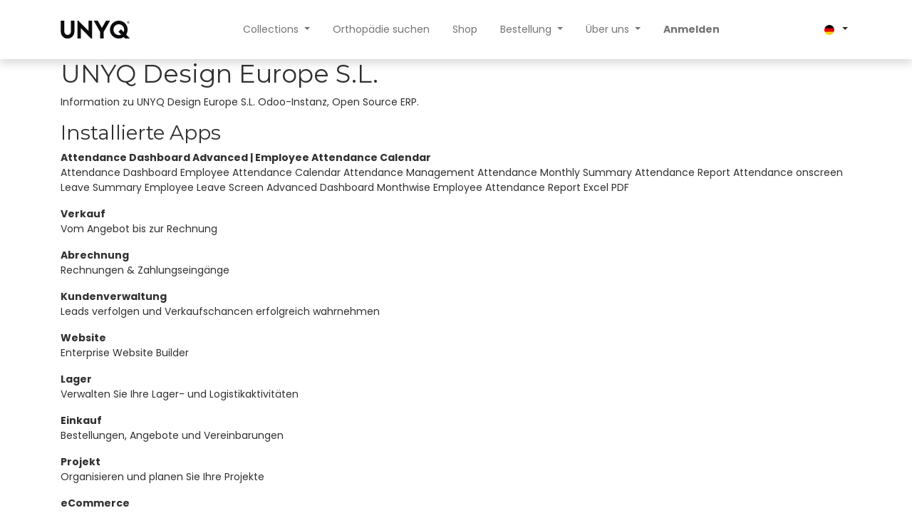

--- FILE ---
content_type: text/html; charset=utf-8
request_url: https://unyq.com/de/website/info
body_size: 11805
content:

    <!DOCTYPE html>
        
        
        
    <html lang="de-DE" data-website-id="1" data-main-object="ir.ui.view(1012,)" data-add2cart-redirect="2">
        <head>
            <meta charset="utf-8"/>
            <meta http-equiv="X-UA-Compatible" content="IE=edge,chrome=1"/>
            <meta name="viewport" content="width=device-width, initial-scale=1, user-scalable=no"/>
        <meta name="viewport" content="width=device-width, initial-scale=1"/>
        <meta name="generator" content="Odoo"/>
            
        <meta property="og:type" content="website"/>
        <meta property="og:title" content="Odoo Information | UNYQ Design Europe S.L."/>
        <meta property="og:site_name" content="UNYQ Design Europe S.L."/>
        <meta property="og:url" content="https://unyq.com/de/website/info"/>
        <meta property="og:image" content="https://unyq.com/web/image/website/1/logo?unique=1e6582c"/>
            
        <meta name="twitter:card" content="summary_large_image"/>
        <meta name="twitter:title" content="Odoo Information | UNYQ Design Europe S.L."/>
        <meta name="twitter:image" content="https://unyq.com/web/image/website/1/logo/300x300?unique=1e6582c"/>
        <meta name="twitter:site" content="@unyq"/>
        
        <link rel="alternate" hreflang="en" href="https://unyq.com/website/info"/>
        <link rel="alternate" hreflang="fr" href="https://unyq.com/fr/website/info"/>
        <link rel="alternate" hreflang="de" href="https://unyq.com/de/website/info"/>
        <link rel="alternate" hreflang="it" href="https://unyq.com/it/website/info"/>
        <link rel="alternate" hreflang="es" href="https://unyq.com/es/website/info"/>
        <link rel="alternate" hreflang="x-default" href="https://unyq.com/website/info"/>
        <link rel="canonical" href="https://unyq.com/de/website/info"/>
        
        <link rel="preconnect" href="https://fonts.gstatic.com/" crossorigin=""/>
            <title> Odoo Information | UNYQ Design Europe S.L. </title>
            <link type="image/x-icon" rel="shortcut icon" href="/web/image/website/1/favicon?unique=1e6582c"/>
        <link rel="preload" href="/web/static/src/libs/fontawesome/fonts/fontawesome-webfont.woff2?v=4.7.0" as="font" crossorigin=""/>
        <link type="text/css" rel="stylesheet" href="/web/assets/157137-a2f72c7/1/web.assets_frontend.min.css" data-asset-bundle="web.assets_frontend" data-asset-version="a2f72c7"/>
            
            
            <script>
                (function(w, d, s, l, i) {
                    w[l] = w[l] || [];
                    w[l].push({'gtm.start': new Date().getTime(), event: 'gtm.js'});
                    var f = d.getElementsByTagName(s)[0];
                    var j = d.createElement(s);
                    var dl = (l !== 'dataLayer') ? '&l=' + l : '';
                    j.async = true;
                    j.src = 'https://www.googletagmanager.com/gtm.js?id=' + i + dl;
                    if (f) {
                        f.parentNode.insertBefore(j, f);
                    }
                })(window, document, 'script', 'dataLayer', 'GTM-PN8XTVM6');
            </script>
            

            <script id="web.layout.odooscript" type="text/javascript">
                var odoo = {
                    csrf_token: "de2640f8e9b28992e1d2478a33f34236e7c29192o1800169174",
                    debug: "",
                };
            </script>
        <script type="text/javascript">
            odoo.__session_info__ = {"is_admin": false, "is_system": false, "is_website_user": true, "user_id": false, "is_frontend": true, "profile_session": null, "profile_collectors": null, "profile_params": null, "show_effect": true, "bundle_params": {"lang": "en_US", "website_id": 1}, "translationURL": "/website/translations", "cache_hashes": {"translations": "17ee598be9b3ac8c8d1fd5dd3a72a3b972eb55ed"}, "geoip_country_code": null, "geoip_phone_code": null, "lang_url_code": "de"};
            if (!/(^|;\s)tz=/.test(document.cookie)) {
                const userTZ = Intl.DateTimeFormat().resolvedOptions().timeZone;
                document.cookie = `tz=${userTZ}; path=/`;
            }
        </script>
        <script defer="defer" type="text/javascript" src="/web/assets/13197-efdeb42/1/web.assets_frontend_minimal.min.js" data-asset-bundle="web.assets_frontend_minimal" data-asset-version="efdeb42"></script>
        <script defer="defer" type="text/javascript" data-src="/web/assets/157139-fb2a6bb/1/web.assets_frontend_lazy.min.js" data-asset-bundle="web.assets_frontend_lazy" data-asset-version="fb2a6bb"></script>
            
        <!-- Google Tag Manager -->
<script>(function(w,d,s,l,i){w[l]=w[l]||[];w[l].push({'gtm.start':
new Date().getTime(),event:'gtm.js'});var f=d.getElementsByTagName(s)[0],
j=d.createElement(s),dl=l!='dataLayer'?'&l='+l:'';j.async=true;j.src=
'https://www.googletagmanager.com/gtm.js?id='+i+dl;f.parentNode.insertBefore(j,f);
})(window,document,'script','dataLayer','GTM-PN8XTVM6');</script>
<!-- End Google Tag Manager -->

           <!-- <link rel="stylesheet" href="https://erp.unyq.com/im_livechat/external_lib.css"/>
            <script type="text/javascript" src="https://erp.unyq.com/im_livechat/external_lib.js"></script>
            <script type="text/javascript" src="https://erp.unyq.com/im_livechat/loader/3"></script>-->
        </head>
        <body>
            
            
            <noscript>
                <iframe src="https://www.googletagmanager.com/ns.html?id=GTM-PN8XTVM6" height="0" width="0" style="display:none;visibility:hidden"></iframe>
            </noscript>
            
            <div id="wrapwrap" class="   ">
                <header id="top" data-anchor="true" data-name="Header" class="  o_header_standard o_hoverable_dropdown">
                    
    <nav data-name="Navbar" class="navbar navbar-expand-lg navbar-light o_colored_level o_cc shadow-sm">
        
            <div id="top_menu_container" class="container justify-content-start justify-content-lg-between">
                
    <a href="/de/" class="navbar-brand logo me-4">
            
            <span role="img" aria-label="Logo of UNYQ Design Europe S.L." title="UNYQ Design Europe S.L."><img src="/web/image/website/1/logo/UNYQ%20Design%20Europe%20S.L.?unique=1e6582c" class="img img-fluid" width="95" height="40" alt="UNYQ Design Europe S.L." loading="lazy"/></span>
        </a>
    
                
                <div id="top_menu_collapse" class="collapse navbar-collapse order-last order-lg-0">
    <ul id="top_menu" role="menu" class="nav navbar-nav o_menu_loading mx-auto nav-pills">
        
    
    <li class="nav-item dropdown  position-static">
        <a data-bs-toggle="dropdown" href="#" class="nav-link dropdown-toggle o_mega_menu_toggle">
            <span>Collections</span>
        </a>
        <div data-name="Mega Menu" class="dropdown-menu o_mega_menu o_no_parent_editor dropdown-menu-start">
    










<section class="s_mega_menu_odoo_menu pt16 o_colored_level o_cc o_cc1 pb0" style="background-image: none;">
        <div class="container-fluid">
            <div class="row">
                <div class="col-md-6 col-lg pt16 pb24 o_colored_level col-lg-3 offset-lg-2"><h4><span style="font-size: 16px;"></span><span style="font-size: 14px;"><font class="text-600"><em>Custom Covers</em></font></span><div class="s_hr text-start pt4 pb16 text-o-color-1" data-name="Separador">
                        <hr class="me-auto w-75" style="border-top-style: solid; border-top-color: rgb(206, 212, 218);">
                    </div>
                    <nav class="nav flex-column" style="text-align: left;">
                        <a href="/de/customfit" class="nav-link px-0" data-name="Menu Item" data-bs-original-title="" title=""><font class="text-black"><strong><span style="font-size: 16px;">CustomFit</span></strong></font></a><a href="/de/shop/category/customfit-firm-36" class="nav-link px-0" data-name="Menu Item" data-bs-original-title="" title=""><font class="text-900"><span style="font-size: 14px;"><span class="fa fa-angle-right"></span> Firm designs</span></font></a><a href="/de/shop/category/customfit-flex-37" class="nav-link px-0" data-name="Menu Item" data-bs-original-title="" title=""><font class="text-900"><span style="font-size: 14px;"><span class="fa fa-angle-right"></span> Flex designs</span></font></a><a href="/de/onefit" class="nav-link px-0" data-name="Menu Item" data-bs-original-title="" title=""><font class="text-black"><strong><span style="font-size: 16px;">OneFit </span></strong></font></a>
                    <a href="/de/shop/category/onefit-firm-40" class="nav-link px-0" data-name="Menu Item" data-bs-original-title="" title=""><font class="text-900"><span style="font-size: 14px;"><span class="fa fa-angle-right"></span> Firm designs</span></font></a><a href="/de/shop/category/onefit-flex-41" class="nav-link px-0" data-name="Menu Item" data-bs-original-title="" title=""><font class="text-900"><span style="font-size: 14px;"><span class="fa fa-angle-right"></span> Flex designs</span></font></a></nav>
                </h4></div><div class="col-md-6 col-lg pt16 pb24 o_colored_level col-lg-3"><h4><span style="font-size: 16px;"><span style="font-size: 14px;"><font class="text-600"><em>Standard covers</em></font></span></span><div class="s_hr text-start pt4 pb16 text-o-color-1" data-name="Separador">
                        <hr class="me-auto w-75" style="border-top-style: solid; border-top-color: rgb(206, 212, 218);">
                    </div>
                    <nav class="nav flex-column">
                        <a href="/de/quickfit" class="nav-link px-0" data-name="Menu Item" data-bs-original-title="" title=""><font class="text-black"><strong><span style="font-size: 16px;">QuickFit</span></strong></font></a><a href="/de/quickfit-plus" class="nav-link px-0" data-name="Menu Item" data-bs-original-title="" title=""><font class="text-black"><strong><span style="font-size: 16px;">QuickFit +</span></strong></font></a>
                    </nav>
                </h4></div><div class="col-md-6 col-lg pt16 pb24 o_colored_level col-lg-2"><h4><span style="font-size: 16px;"><span style="font-size: 14px;"><font class="text-600"><em>Discover</em></font></span></span><div class="s_hr text-start pt4 pb16 text-o-color-1" data-name="Separador">
                        <hr class="w-75 me-auto" style="border-top-style: solid; border-top-color: rgb(206, 212, 218);">
                    </div>
                    <nav class="nav flex-column"><a href="/de/colors" class="nav-link px-0" data-name="Menu Item" data-bs-original-title="" title=""><font class="text-800"><span style="font-size: 16px;">Colors</span></font></a><a href="/de/lookbook" class="nav-link px-0" data-name="Menu Item" data-bs-original-title="" title=""><font class="text-900"><span style="font-size: 16px;">Lookbook</span></font></a>
                        
                    <a href="/de/faqs" class="nav-link px-0" data-name="Menu Item" data-bs-original-title="" title=""><font class="text-900"><span style="font-size: 16px;">FAQs</span></font></a></nav>
                </h4></div>
                
                
                
            </div>
        </div>
        
    </section></div>
    </li>
    <li role="presentation" class="nav-item">
        <a role="menuitem" href="/de/clinics" class="nav-link ">
            <span>Orthopädie suchen</span>
        </a>
    </li>
    <li role="presentation" class="nav-item">
        <a role="menuitem" href="/de/shop" class="nav-link ">
            <span>Shop</span>
        </a>
    </li>
    <li class="nav-item dropdown  position-static">
        <a data-bs-toggle="dropdown" href="#" class="nav-link dropdown-toggle o_mega_menu_toggle">
            <span>Bestellung</span>
        </a>
        <div data-name="Mega Menu" class="dropdown-menu o_mega_menu o_no_parent_editor dropdown-menu-start">
    


<section class="s_mega_menu_odoo_menu pt16 o_colored_level o_cc o_cc1 pb32" style="background-image: none;">
        <div class="o_container_small">
            <div class="row o_grid_mode" data-row-count="7">
    

    

    

                <div class="o_colored_level o_grid_item g-height-7 g-col-lg-12 col-lg-12" style="grid-area: 1 / 1 / 8 / 13; z-index: 1;">
                    <h1 class="text-uppercase h5 fw-bold mt-0"><span style="font-weight: normal; font-size: 14px;"><em>FOR PROFESSIONALS</em></span></h1>
                    <div class="s_hr text-start pt4 pb16 text-o-color-3" data-name="Separador">
                        <hr class="w-25 me-auto" style="border-top-style: solid; border-top-color: rgb(206, 212, 218);" contenteditable="false">
                    </div>
                    <nav class="nav flex-column">
                        <a href="/de/process-for-professionals" class="nav-link px-0" data-name="Menu Item" data-bs-original-title="" title="">Why UNYQ?</a>
                        <a href="/de/ordering-platform" class="nav-link px-0" data-name="Menu Item" data-bs-original-title="" title="">How to order</a><a href="/de/become-a-unyq-clinic" class="nav-link px-0" data-name="Menu Item" data-bs-original-title="" title="">Offer our products</a>
                        <a href="/de/help-center" class="nav-link px-0" data-name="Menu Item" data-bs-original-title="" title="">Help center</a><br><a href="/de/faqs">Frequent Questions</a> 
                        
                    </nav>
                </div>
                
                
                
            </div>
        </div>
        
    </section></div>
    </li>
    <li class="nav-item dropdown  position-static">
        <a data-bs-toggle="dropdown" href="#" class="nav-link dropdown-toggle o_mega_menu_toggle">
            <span>Über uns</span>
        </a>
        <div data-name="Mega Menu" class="dropdown-menu o_mega_menu o_no_parent_editor dropdown-menu-start">
    













<section class="s_mega_menu_multi_menus py-4 o_colored_level o_cc o_cc1 pt8" style="background-image: none;">
        <div class="o_container_small">
            <div class="row">
                    <div class="col-12 col-sm py-2 text-center o_colored_level col-lg-5 offset-lg-7">
                        <h4 style="text-align: left;"><a href="/de/about-unyq" class="nav-link" data-name="Menu Item" data-bs-original-title="" title=""><span style="font-size: 14px;"><font style="color: rgb(153, 153, 153);">ÜBER UNYQ</font></span></a>
                                <a href="/de/contactus" class="nav-link" data-name="Menu Item" data-bs-original-title="" title=""><span style="font-size: 14px;"><font style="color: rgb(153, 153, 153);">KONTAKT AUFNEHMEN</font></span></a>
                                <a href="/de/blog" class="nav-link" data-name="Menu Item" data-bs-original-title="" title=""><span style="font-size: 16px;">Blog</span></a>
                        </h4></div>
                    
                    
                    
            </div>
        </div>
    </section></div>
    </li>
        
            <li class="nav-item mx-lg-3 divider d-none"></li> 
            <li class="o_wsale_my_cart align-self-md-start d-none nav-item mx-lg-3">
                <a href="/de/shop/cart" class="nav-link">
                    <i class="fa fa-shopping-cart"></i>
                    <sup class="my_cart_quantity badge text-bg-primary" data-order-id="">0</sup>
                </a>
            </li>
        
        
            <li class="o_wsale_my_wish d-none nav-item me-lg-3 o_wsale_my_wish_hide_empty">
                <a href="/de/shop/wishlist" class="nav-link">
                    <i class="fa fa-1x fa-heart"></i>
                    <sup class="my_wish_quantity o_animate_blink badge text-bg-primary">0</sup>
                </a>
            </li>
        
                        
            <li class="nav-item ms-lg-auto o_no_autohide_item">
                <a href="/web/login" class="nav-link fw-bold">Anmelden</a>
            </li>
                        
        
        
                    
    </ul>

                    
        
            <div class="js_language_selector my-auto ms-lg-2 dropdown d-print-none">
                <button type="button" data-bs-toggle="dropdown" aria-haspopup="true" aria-expanded="true" class="btn btn-sm btn-outline-secondary border-0 dropdown-toggle ">
  <img class="o_lang_flag" style="" src="/base/static/img/country_flags/de.png?height=25" loading="lazy"/>
                </button>
                <div role="menu" class="dropdown-menu ">
                        <a href="/website/info" class="dropdown-item js_change_lang " data-url_code="en">
  <img class="o_lang_flag" style="" src="/base/static/img/country_flags/us.png?height=25" loading="lazy"/>
                        </a>
                        <a href="/fr/website/info" class="dropdown-item js_change_lang " data-url_code="fr">
  <img class="o_lang_flag" style="" src="/base/static/img/country_flags/fr.png?height=25" loading="lazy"/>
                        </a>
                        <a href="/de/website/info" class="dropdown-item js_change_lang active" data-url_code="de">
  <img class="o_lang_flag" style="" src="/base/static/img/country_flags/de.png?height=25" loading="lazy"/>
                        </a>
                        <a href="/it/website/info" class="dropdown-item js_change_lang " data-url_code="it">
  <img class="o_lang_flag" style="" src="/base/static/img/country_flags/it.png?height=25" loading="lazy"/>
                        </a>
                        <a href="/es/website/info" class="dropdown-item js_change_lang " data-url_code="es">
  <img class="o_lang_flag" style="" src="/base/static/img/country_flags/es.png?height=25" loading="lazy"/>
                        </a>
                </div>
            </div>
        
                </div>
                
                
  <button type="button" data-bs-toggle="collapse" data-bs-target="#top_menu_collapse" class="navbar-toggler ms-auto">
    <span class="navbar-toggler-icon o_not_editable" data-bs-original-title="" title="" aria-describedby="tooltip484688"></span>
  </button>
            </div>
        
    </nav>
    
        </header>
                <main>
                    
        <div id="wrap" class="o_website_info">
        <div class="oe_structure">
            <section class="container">
                <h1>UNYQ Design Europe S.L.
                </h1>
                <p>
                    Information zu UNYQ Design Europe S.L. Odoo-Instanz, <a target="_blank" href="https://www.odoo.com">Open Source ERP</a>.
                </p>

                <h2>Installierte Apps</h2>
                <dl class="dl-horizontal">
                    <dt>
                        <a href="http://www.devintellecs.com">
                            Attendance Dashboard Advanced | Employee Attendance Calendar
                        </a>
                    </dt>
                    <dd>
                        <span>Attendance Dashboard Employee Attendance Calendar Attendance Management Attendance Monthly Summary Attendance Report Attendance onscreen Leave Summary Employee Leave Screen Advanced Dashboard Monthwise Employee Attendance Report Excel PDF</span>
                    </dd>
                </dl><dl class="dl-horizontal">
                    <dt>
                        <a href="https://www.odoo.com/app/sales">
                            Verkauf
                        </a>
                    </dt>
                    <dd>
                        <span>Vom Angebot bis zur Rechnung</span>
                    </dd>
                </dl><dl class="dl-horizontal">
                    <dt>
                        <a href="https://www.odoo.com/app/invoicing">
                            Abrechnung
                        </a>
                    </dt>
                    <dd>
                        <span>Rechnungen &amp; Zahlungseingänge</span>
                    </dd>
                </dl><dl class="dl-horizontal">
                    <dt>
                        <a href="https://www.odoo.com/app/crm">
                            Kundenverwaltung
                        </a>
                    </dt>
                    <dd>
                        <span>Leads verfolgen und Verkaufschancen erfolgreich wahrnehmen</span>
                    </dd>
                </dl><dl class="dl-horizontal">
                    <dt>
                        <a href="https://www.odoo.com/app/website">
                            Website
                        </a>
                    </dt>
                    <dd>
                        <span>Enterprise Website Builder</span>
                    </dd>
                </dl><dl class="dl-horizontal">
                    <dt>
                        <a href="https://www.odoo.com/app/inventory">
                            Lager
                        </a>
                    </dt>
                    <dd>
                        <span>Verwalten Sie Ihre Lager- und Logistikaktivitäten</span>
                    </dd>
                </dl><dl class="dl-horizontal">
                    <dt>
                        <a href="https://www.odoo.com/app/purchase">
                            Einkauf
                        </a>
                    </dt>
                    <dd>
                        <span>Bestellungen, Angebote und Vereinbarungen</span>
                    </dd>
                </dl><dl class="dl-horizontal">
                    <dt>
                        <a href="https://www.odoo.com/app/project">
                            Projekt
                        </a>
                    </dt>
                    <dd>
                        <span>Organisieren und planen Sie Ihre Projekte</span>
                    </dd>
                </dl><dl class="dl-horizontal">
                    <dt>
                        <a href="https://www.odoo.com/app/ecommerce">
                            eCommerce
                        </a>
                    </dt>
                    <dd>
                        <span>Verkaufen Sie Ihre Produkte online</span>
                    </dd>
                </dl><dl class="dl-horizontal">
                    <dt>
                        <a href="https://www.odoo.com/app/manufacturing">
                            Fertigung
                        </a>
                    </dt>
                    <dd>
                        <span>Fertigungsaufträge &amp; Stücklisten</span>
                    </dd>
                </dl><dl class="dl-horizontal">
                    <dt>
                        <a href="https://www.odoo.com/app/email-marketing">
                            E-Mail-Marketing
                        </a>
                    </dt>
                    <dd>
                        <span>Entwerfen, senden und verfolgen von E-Mails</span>
                    </dd>
                </dl><dl class="dl-horizontal">
                    <dt>
                        <a href="https://www.odoo.com/app/expenses">
                            Aufwand
                        </a>
                    </dt>
                    <dd>
                        <span>Einreichen, Überprüfen und Weiterberechnen von Mitarbeiterauslagen</span>
                    </dd>
                </dl><dl class="dl-horizontal">
                    <dt>
                        <a href="https://www.odoo.com/app/time-off">
                            Abwesenheiten
                        </a>
                    </dt>
                    <dd>
                        <span>Bezahlte Freizeit zuweisen und Urlaubsanträge verfolgen</span>
                    </dd>
                </dl><dl class="dl-horizontal">
                    <dt>
                        <a href="https://www.odoo.com/app/recruitment">
                            Rekrutierung
                        </a>
                    </dt>
                    <dd>
                        <span>Track your recruitment pipeline</span>
                    </dd>
                </dl><dl class="dl-horizontal">
                    <dt>
                        <a href="https://www.odoo.com/app/employees">
                            Personal
                        </a>
                    </dt>
                    <dd>
                        <span>Zentralisierung von Mitarbeiterinformationen</span>
                    </dd>
                </dl><dl class="dl-horizontal">
                    <dt>
                        <a href="https://github.com/OCA/server-tools">
                            Audit Log
                        </a>
                    </dt>
                    <dd>
                        <span></span>
                    </dd>
                </dl><dl class="dl-horizontal">
                    <dt>
                        <a href="https://github.com/OCA/knowledge">
                            Documents Knowledge
                        </a>
                    </dt>
                    <dd>
                        <span></span>
                    </dd>
                </dl><dl class="dl-horizontal">
                    <dt>
                        <a href="https://www.odoo.com/app/maintenance">
                            Wartung
                        </a>
                    </dt>
                    <dd>
                        <span>Verfolgen Sie Geräte und verwalten Sie Wartungsanfragen</span>
                    </dd>
                </dl><dl class="dl-horizontal">
                    <dt>
                        <span>3D Printing Services Calculator</span>
                    </dt>
                    <dd>
                        <span></span>
                    </dd>
                </dl><dl class="dl-horizontal">
                    <dt>
                        <a href="https://github.com/OCA/rma">
                            Return Merchandise Authorization Management
                        </a>
                    </dt>
                    <dd>
                        <span>Return Merchandise Authorization (RMA)</span>
                    </dd>
                </dl><dl class="dl-horizontal">
                    <dt>
                        <a href="https://www.softhealer.com">
                            Product Catalog Generator
                        </a>
                    </dt>
                    <dd>
                        <span>Create Product Catalogue, Custom Product Catalog App, Make Own Product Catalog, Product Catalogue Module, Customize Product Catalogue, Product Catalog Template, Design Product Catalog, Product Catalog Management, Product Catalogue Builder Odoo</span>
                    </dd>
                </dl><dl class="dl-horizontal">
                    <dt>
                        <span>UNYQ Analytics</span>
                    </dt>
                    <dd>
                        <span></span>
                    </dd>
                </dl><dl class="dl-horizontal">
                    <dt>
                        <span>Unyq App</span>
                    </dt>
                    <dd>
                        <span></span>
                    </dd>
                </dl><dl class="dl-horizontal">
                    <dt>
                        <span>UNYQ KPIs</span>
                    </dt>
                    <dd>
                        <span></span>
                    </dd>
                </dl><dl class="dl-horizontal">
                    <dt>
                        <span>UNYQ Regions</span>
                    </dt>
                    <dd>
                        <span></span>
                    </dd>
                </dl><dl class="dl-horizontal">
                    <dt>
                        <span>Unyq Reparto Viernes</span>
                    </dt>
                    <dd>
                        <span></span>
                    </dd>
                </dl><dl class="dl-horizontal">
                    <dt>
                        <span>UNYQ RMA Repair</span>
                    </dt>
                    <dd>
                        <span></span>
                    </dd>
                </dl><dl class="dl-horizontal">
                    <dt>
                        <span>Unyq Order</span>
                    </dt>
                    <dd>
                        <span></span>
                    </dd>
                </dl><dl class="dl-horizontal">
                    <dt>
                        <span>Unyq Sale Automations</span>
                    </dt>
                    <dd>
                        <span></span>
                    </dd>
                </dl><dl class="dl-horizontal">
                    <dt>
                        <span>UNYQ Product Catalog Generator</span>
                    </dt>
                    <dd>
                        <span>Customizaciones UNYQ sobre el módulo sh_product_catalog_generator</span>
                    </dd>
                </dl><dl class="dl-horizontal">
                    <dt>
                        <span>UNYQ SMS Telnyx</span>
                    </dt>
                    <dd>
                        <span></span>
                    </dd>
                </dl><dl class="dl-horizontal">
                    <dt>
                        <span>Unyq Website Clinic Search</span>
                    </dt>
                    <dd>
                        <span></span>
                    </dd>
                </dl><dl class="dl-horizontal">
                    <dt>
                        <span>Unyq Website Product Rotation Images Widget</span>
                    </dt>
                    <dd>
                        <span></span>
                    </dd>
                </dl><dl class="dl-horizontal">
                    <dt>
                        <a href="http://www.vrajatechnologies.com">
                            UPS shipping odoo integration
                        </a>
                    </dt>
                    <dd>
                        <span>Using ups Easily manage Shipping Operation in odoo.Export Order While Validate Delivery Order.Import Tracking From ups to odoo.Generate Label in odoo.We also Provide the ups,fedex,dhl express shipping integration.</span>
                    </dd>
                </dl><dl class="dl-horizontal">
                    <dt>
                        <a href="https://www.odoo.com/app/events">
                            Veranstaltungen
                        </a>
                    </dt>
                    <dd>
                        <span>Veranstaltungen veröffentlichen, Tickets verkaufen</span>
                    </dd>
                </dl><dl class="dl-horizontal">
                    <dt>
                        <a href="https://www.odoo.com/app/discuss">
                            Diskussion
                        </a>
                    </dt>
                    <dd>
                        <span>Chat, Mail-Gateway und private Kanäle</span>
                    </dd>
                </dl><dl class="dl-horizontal">
                    <dt>
                        <span>Kontakte</span>
                    </dt>
                    <dd>
                        <span>Zentralisierung Ihres Adressbuchs</span>
                    </dd>
                </dl><dl class="dl-horizontal">
                    <dt>
                        <span>Kalender</span>
                    </dt>
                    <dd>
                        <span>Planung von Mitarbeiterversammlungen</span>
                    </dd>
                </dl><dl class="dl-horizontal">
                    <dt>
                        <a href="https://www.odoo.com/app/live-chat">
                            Live-Chat
                        </a>
                    </dt>
                    <dd>
                        <span>Chatten Sie mit Ihren Website-Besuchern</span>
                    </dd>
                </dl><dl class="dl-horizontal">
                    <dt>
                        <a href="https://www.odoo.com/app/surveys">
                            Umfragen
                        </a>
                    </dt>
                    <dd>
                        <span>Senden Sie Ihre Umfragen oder teilen Sie sie live.</span>
                    </dd>
                </dl><dl class="dl-horizontal">
                    <dt>
                        <span>Reparaturen</span>
                    </dt>
                    <dd>
                        <span>Beschädigte Produkte reparieren</span>
                    </dd>
                </dl><dl class="dl-horizontal">
                    <dt>
                        <a href="https://www.odoo.com/app/employees">
                            Anwesenheiten
                        </a>
                    </dt>
                    <dd>
                        <span>Verfolgen Sie die Anwesenheit Ihrer Mitarbeiter</span>
                    </dd>
                </dl><dl class="dl-horizontal">
                    <dt>
                        <span>SMS Marketing</span>
                    </dt>
                    <dd>
                        <span>SMS entwerfen, versenden und verfolgen</span>
                    </dd>
                </dl><dl class="dl-horizontal">
                    <dt>
                        <a href="https://www.odoo.com/app/notes">
                            Notizen
                        </a>
                    </dt>
                    <dd>
                        <span>Organisieren Sie Ihre Arbeit mit Memos</span>
                    </dd>
                </dl><dl class="dl-horizontal">
                    <dt>
                        <span>Kompetenzmanagement</span>
                    </dt>
                    <dd>
                        <span>Kompetenzen, Wissendatenbank und Lebenslauf Ihrer Mitarbeiter</span>
                    </dd>
                </dl><dl class="dl-horizontal">
                    <dt>
                        <span>Online Stellenangebote</span>
                    </dt>
                    <dd>
                        <span>Verwalten Sie Ihren Online-Einstellungsprozess</span>
                    </dd>
                </dl><dl class="dl-horizontal">
                    <dt>
                        <a href="https://www.odoo.com/app/employees">
                            Mitarbeiterverträge
                        </a>
                    </dt>
                    <dd>
                        <span></span>
                    </dd>
                </dl>

                <div>
                    <h2 class="mt32">Installierte Lokalisierungen/Kontenpläne</h2>
                    <dl class="dl-horizontal">
                        <dt>
                            <a href="https://www.odoo.com/app/accounting/l10n_es">
                                Spanien - Buchführung (PGCE 2008)
                            </a>
                        </dt>
                        <dd>
                            <span></span>
                        </dd>
                    </dl><dl class="dl-horizontal">
                        <dt>
                            <a href="https://github.com/OCA/l10n-spain">
                                Gestión de activos fijos para España
                            </a>
                        </dt>
                        <dd>
                            <span></span>
                        </dd>
                    </dl><dl class="dl-horizontal">
                        <dt>
                            <a href="https://github.com/OCA/l10n-spain">
                                Importación de extractos bancarios españoles (Norma 43)
                            </a>
                        </dt>
                        <dd>
                            <span></span>
                        </dd>
                    </dl><dl class="dl-horizontal">
                        <dt>
                            <a href="https://github.com/OCA/l10n-spain">
                                AEAT Base
                            </a>
                        </dt>
                        <dd>
                            <span>Modulo base para declaraciones de la AEAT</span>
                        </dd>
                    </dl><dl class="dl-horizontal">
                        <dt>
                            <a href="https://github.com/OCA/l10n-spain">
                                AEAT modelo 115
                            </a>
                        </dt>
                        <dd>
                            <span></span>
                        </dd>
                    </dl><dl class="dl-horizontal">
                        <dt>
                            <a href="https://github.com/OCA/l10n-spain">
                                AEAT modelo 123
                            </a>
                        </dt>
                        <dd>
                            <span></span>
                        </dd>
                    </dl><dl class="dl-horizontal">
                        <dt>
                            <a href="https://github.com/OCA/l10n-spain">
                                AEAT modelo 216
                            </a>
                        </dt>
                        <dd>
                            <span></span>
                        </dd>
                    </dl><dl class="dl-horizontal">
                        <dt>
                            <a href="https://github.com/OCA/l10n-spain">
                                AEAT modelo 347
                            </a>
                        </dt>
                        <dd>
                            <span></span>
                        </dd>
                    </dl><dl class="dl-horizontal">
                        <dt>
                            <a href="https://www.odoo.com/app/accounting/l10n_es_edi_sii">
                                Spanien - SII EDI Suministro de Libros
                            </a>
                        </dt>
                        <dd>
                            <span></span>
                        </dd>
                    </dl><dl class="dl-horizontal">
                        <dt>
                            <a href="https://github.com/OCA/l10n-spain">
                                Intrastat Product Declaration for Spain
                            </a>
                        </dt>
                        <dd>
                            <span>Spanish Intrastat Product Declaration</span>
                        </dd>
                    </dl><dl class="dl-horizontal">
                        <dt>
                            <a href="https://github.com/OCA/l10n-spain">
                                Retenciones IRNR (No residentes)
                            </a>
                        </dt>
                        <dd>
                            <span></span>
                        </dd>
                    </dl><dl class="dl-horizontal">
                        <dt>
                            <a href="https://www.odoo.com/app/accounting/l10n_eu_oss">
                                EU One-Stop-Shop (OSS)
                            </a>
                        </dt>
                        <dd>
                            <span></span>
                        </dd>
                    </dl>
                </div>
            </section>
        </div></div>
    
                </main>
                <footer id="bottom" data-anchor="true" data-name="Footer" class="o_footer o_colored_level o_cc ">
                    
                    <div id="footer" class="oe_structure oe_structure_solo shadow" style="box-shadow: rgba(0, 0, 0, 0.25) 10px 10px 20px 8px !important;">
            
            <section class="s_text_block pt48 pb32" data-snippet="s_text_block" data-name="Text" style="background-image: none;">
                <div class="container">
                    <div class="row">
                        <div class="o_colored_level col-lg-2">
                            <h5>
                                <span style="font-size: 14px;">
                                    <strong>
                                        <img src="/web/image/3416-dbdaa251/UNYQ%20Logo%20orange.png" alt="" class="img img-fluid o_we_custom_image me-auto float-start" data-bs-original-title="" title="" aria-describedby="tooltip984380" data-original-id="3416" data-original-src="/web/image/3416-dbdaa251/UNYQ%20Logo%20orange.png" data-mimetype="image/png" style="width: 50% !important;" loading="lazy"/>
                                    </strong>
                                </span>
                            </h5>
                            <ul class="list-unstyled">
                                <li class="py-1">
                                    <a href="/de/contactus" data-bs-original-title="" title=""></a>
                                    <br/>
                                </li>
                            </ul>
                            <p>
                                <br/>
                            </p>
                        </div>
                        <div class="o_colored_level col-lg-2">
                            <h5>
                                <span style="font-size: 14px;"><strong>FOR USERS</strong></span>
                            </h5>
                            <ul class="list-unstyled">
                                <li class="list-item py-1">
                                    <a href="/de/" data-bs-original-title="" title="">
                                        <font class="text-800">Unsere Produkte</font>
                                    </a>
                                </li>
                                <li class="list-item py-1">
                                    <a href="/de/clinics" data-bs-original-title="" title="">
                                        <font class="text-800">Find a clinic</font>
                                    </a>
                                </li>
                                <li class="list-item py-1">
                                    <a href="/de/blog" data-bs-original-title="" title="">
                                        <font class="text-800">Blog</font>
                                    </a>
                                </li>
                            </ul>
                        </div>
                        <div class="o_colored_level col-lg-2">
                            <h5>
                                <span style="font-size: 14px;"><strong>FOR PROFESSIONALS</strong></span><br/>
                            </h5>
                            <ul class="list-unstyled">
                                <li class="py-1">
                                    <a href="/de/help-center" data-bs-original-title="" title=""><font class="text-o-color-2">Help Center</font>
                                    </a>
                                    <br/>
                                </li>
                                <li class="py-1">
                                    <a href="/de/become-a-unyq-clinic" data-bs-original-title="" title="">
                                        <font class="text-o-color-2">Unsere Produkte anbieten</font>
                                    </a>
                                    <br/>
                                </li>
                                <li class="py-1">
                                    <a href="/de/ordering-platform" data-bs-original-title="" title=""><font class="text-800">Get our app</font>
                                    </a>
                                    <br/>
                                </li>
                                <li class="py-1">
                                    <a href="/de/shop" data-bs-original-title="" title="">
                                        <font class="text-800">Online shop</font>
                                    </a>
                                    <br/>
                                </li>
                            </ul>
                        </div>
                        <div class="o_colored_level col-lg-2">
                            <h5>
                                <span style="font-size: 14px;"><strong>HELP</strong></span>
                            </h5>
                            <ul class="list-unstyled">
                                <li class="py-1">
                                    <a href="/de/contactus" data-bs-original-title="" title="">
                                        <font class="text-800">Contact us</font>
                                    </a>
                                    <a href="/de/faqs"></a>
                                </li>
                                <li class="py-1">
                                    <span class="o_force_ltr">
                                        <a href="/de/faqs" data-bs-original-title="" title="">
                                            <font class="text-o-color-2">FAQs</font>
                                        </a>
                                    </span>
                                </li>
                                <li class="py-1">
                                    <span class="o_force_ltr">
                                        <a href="/web/content/74303?unique=1b07586a34a6181f6390ff29bda2bec2fba565bc&amp;download=true" data-bs-original-title="" title="">
                                            <font class="text-800">Quality policy</font><br/>
                                        </a>
                                    </span>
                                    <a></a><br/>
                                </li>
                            </ul>
                        </div>
                        <div class="o_colored_level col-lg-2">
                            <h5>
                                <span style="font-size: 14px;"><strong>CONNECT</strong></span>
                            </h5>
                            <ul class="list-unstyled">
                                <li class="py-1">
                                    <a href="/de/sign-up-to-newsletter" data-bs-original-title="" title="">
                                        <font class="text-o-color-2">Newsletter</font>
                                    </a>
                                    <a href="/de/faqs"></a>
                                </li>
                                <li class="py-1">
                                    <span class="o_force_ltr">
                                        <a href="/de/blog" data-bs-original-title="" title="">
                                            <font class="text-o-color-2">Blog</font>
                                        </a>
                                    </span>
                                </li>
                            </ul>
                        </div>
                        <div class="o_colored_level col-lg-2">
                            <h5>
                                <span style="font-size: 14px;"><strong>FOLLOW US</strong></span>
                            </h5>
                            <p>
                                <span class="fa fa-instagram"></span>&nbsp; 
                                
                                
                                
                                
                                <a href="https://www.instagram.com/unyq/">
                                    <font class="text-800">Instagram</font>
                                </a>
                            </p>
                            <p>
                                <span class="fa fa-facebook-f"></span>&nbsp; &nbsp;
                                
                                
                                
                                
                                <a href="https://www.facebook.com/UNYQDesign/">
                                    <font class="text-o-color-2">Facebook</font>
                                </a>
                            </p>
                            <p>
                                <span class="fa fa-linkedin"></span>&nbsp; 
                                
                                
                                
                                
                                <a href="https://linkedin.com/company/unyq" data-bs-original-title="" title="">
                                    <font class="text-o-color-2">LinkedIn</font>
                                </a>
                            </p>
                            <p>
                                <span class="fa fa-tiktok"></span>&nbsp; 
                                
                                
                                
                                
                                <a href="https://www.tiktok.com/@weareunyq">
                                    <font class="text-o-color-2">TikTok</font>
                                </a>
                                <a href="https://linkedin.com/company/unyq"></a>
                            </p>
                            <p></p>
                        </div>
                    </div>
                </div>
            </section><section class="s_text_block pt24 pb16" data-snippet="s_text_block" data-name="Text" style="background: none rgb(255, 255, 255);">
                <div class="s_allow_columns container-fluid">
                    
                <div class="row o_grid_mode" data-row-count="1" style="--grid-item-padding-y: 0px; --grid-item-padding-x: 0px;">
    

    

    

    

    

    

    

    

    

    

    

    

    

    

    

    

    

    

    

    

    

    

    

    

    

    

    

    

    

    

    

    

    

    

    

    

    

    

    

    

    

    

    

    

    

    

    

    

    

    

    

    

    

    

    

    

    

    

    

    

    

    

    

    

    

    

    

    

    

    

    

    

    

    

    

    

    

    

    

    

    

    

    

    

    

    

    

    

    

    

    

    

    

    

    

    

    

    

    

    

    

    

    

    

    

    

    

    

    

    

    

    

    

    

    

    

    

    

    

    

    

    

    

    

    

    

    

    

    

    

    

    

    

    

    

    

    

    

    

    

    

    

    

    

    
<div class="o_colored_level o_grid_item g-col-lg-12 g-height-1 col-lg-12" style="z-index: 1; grid-area: 1 / 1 / 2 / 13;"><p style="text-align: center;">
                        <span style="font-size: 11px;"><br/>Unyq Design Europe, S.L. hat von europäischen Fördermitteln profitiert, die darauf abzielen, das nachhaltige Wachstum und die Wettbewerbsfähigkeit von KMU zu stärken. Dank dieser Unterstützung hat das Unternehmen einen Aktionsplan umgesetzt, um seine Wettbewerbsfähigkeit durch digitale Transformation, Online-Promotion und E-Commerce auf internationalen Märkten im Jahr 2024 zu verbessern. Diese Initiative wurde mit Unterstützung des Programms Xpande Digital der Handelskammer Sevilla durchgeführt.
#EuropaSeSiente</span><br/></p></div></div></div></section><section class="s_text_block pt24 pb128" data-snippet="s_text_block" data-name="Text" style="background: none rgb(255, 255, 255);">
                <div class="s_allow_columns container-fluid">
                    
                <div class="row o_grid_mode" data-row-count="1" style="--grid-item-padding-y: 0px; --grid-item-padding-x: 0px;">
    

    

    

    

    

    

    

    

    

    

    

    

    

    

    

    

    

    

    

    

    

    

    

    

    

    

    

    

    

    

    

    

    

    

    

    

    

    

    

    

    

    

    

    

    

    

    

    

    

    

    

    

    

    

    

    

    

    

    

    

    

    

    

    

    

    

    

    

    

    

    

    

    

    

    

    

    

    

    

    

    

    

    

    

    

    

    

    

    

    

    

    

    

    

    

    

    

    

    

    

    

    

    

    

    

    

    

    

    

    

    

    

    

    

    

    

    

    

    

    

    

    

    

    

    

    

    

    

    

    

    

    

    

    

    

    

    

    

    

    

    

    

    

    

    

    

    

    

    

    

    

    

    

    

    

    

    

    
<div class="o_colored_level o_grid_item g-height-1 g-col-lg-6 col-lg-6" style="z-index: 1; grid-area: 1 / 4 / 2 / 10;"><p style="text-align: center;">
                        <span style="font-size: 10px;"><img src="/web/image/111902-da1b58b1/fondo.png" alt="" class="img img-fluid o_we_custom_image" data-original-id="111901" data-original-src="/web/image/111901-5fae3049/fondo.png" data-mimetype="image/png" data-resize-width="962" data-bs-original-title="" title="" aria-describedby="tooltip10056" loading="lazy"/></span></p></div></div></div></section></div>
        <div id="o_footer_scrolltop_wrapper" class="container h-0 d-flex align-items-center justify-content-center">
            <a id="o_footer_scrolltop" role="button" href="#top" title="" class="d-flex align-items-center justify-content-center btn btn-fill-custom rounded-circle" data-bs-original-title="Desplácese hacia arriba" style="border-width: 3px; border-style: solid;">
                <span class="fa fa-1x fa-chevron-up" data-bs-original-title="" title="" aria-describedby="tooltip641545" contenteditable="false">​</span>
            </a>
        </div>
    <div class="o_footer_copyright o_colored_level o_cc" data-name="Copyright">
                        <div class="container py-3">
                            <div class="row">
                                <div class="col-sm text-center text-sm-start text-muted">
                                    <span class="o_footer_copyright_name me-2">
            <span style="font-size: 12px;">
                <font class="text-600">Copyright ©&nbsp;2023 UNYQ. All Rights Reserved.&nbsp; &nbsp;​&nbsp; &nbsp;<a href="/de/imprint" data-bs-original-title="" title="">Impressum</a>&nbsp; &nbsp;&nbsp; ​</font><a href="/de/privacy-policy" data-bs-original-title="" title=""><font class="text-600">Datenschutzerklärung​</font></a>&nbsp; &nbsp; ​
                <a href="/de/legal-notice" data-bs-original-title="" title=""><font class="text-600">Rechtliche Hinweise</font>
                </a>&nbsp; &nbsp; &nbsp;</span></span>
        
            <div class="js_language_selector  dropup d-print-none">
                <button type="button" data-bs-toggle="dropdown" aria-haspopup="true" aria-expanded="true" class="btn btn-sm btn-outline-secondary border-0 dropdown-toggle ">
  <img class="o_lang_flag" style="" src="/base/static/img/country_flags/de.png?height=25" loading="lazy"/>
                    <span class="align-middle"> Deutsch</span>
                </button>
                <div role="menu" class="dropdown-menu ">
                        <a href="/website/info" class="dropdown-item js_change_lang " data-url_code="en">
  <img class="o_lang_flag" style="" src="/base/static/img/country_flags/us.png?height=25" loading="lazy"/>
                            <span>English (US)</span>
                        </a>
                        <a href="/fr/website/info" class="dropdown-item js_change_lang " data-url_code="fr">
  <img class="o_lang_flag" style="" src="/base/static/img/country_flags/fr.png?height=25" loading="lazy"/>
                            <span> Français</span>
                        </a>
                        <a href="/de/website/info" class="dropdown-item js_change_lang active" data-url_code="de">
  <img class="o_lang_flag" style="" src="/base/static/img/country_flags/de.png?height=25" loading="lazy"/>
                            <span> Deutsch</span>
                        </a>
                        <a href="/it/website/info" class="dropdown-item js_change_lang " data-url_code="it">
  <img class="o_lang_flag" style="" src="/base/static/img/country_flags/it.png?height=25" loading="lazy"/>
                            <span> Italiano</span>
                        </a>
                        <a href="/es/website/info" class="dropdown-item js_change_lang " data-url_code="es">
  <img class="o_lang_flag" style="" src="/base/static/img/country_flags/es.png?height=25" loading="lazy"/>
                            <span> Español</span>
                        </a>
                </div>
            </div>
        
                                </div>
                                <div class="col-sm text-center text-sm-end o_not_editable">
                                </div>
                            </div>
                        </div>
                    </div>
                </footer>
    <div id="website_cookies_bar" class="s_popup o_snippet_invisible o_no_save d-none" data-name="Cookies Bar" data-vcss="001" data-invisible="1">
      <div class="modal s_popup_no_backdrop modal_shown o_cookies_popup s_popup_middle" data-show-after="500" data-display="afterDelay" data-consents-duration="999" data-bs-focus="false" data-bs-backdrop="false" data-bs-keyboard="false" tabindex="-1" style="display: none;" aria-hidden="true">
        <div class="modal-dialog d-flex">
          <div class="modal-content oe_structure"><section class="o_colored_level o_cc o_cc1 p-5" style="background-image: none;">
            <div class="text-center container">
                <div class="row">
                    <div class="col-lg-12 o_colored_level">
                        <img src="/web/image/website/1/logo/250x250" class="img img-fluid mb-4" alt="Logo del sitio web" data-bs-original-title="" title="" aria-describedby="tooltip689847" style="width: 25% !important;" loading="lazy"/>
                        
        <h3 class="o_cookies_bar_text_title">
            
Ihre Privatsphäre zu respektieren, hat für uns oberste Priorität.
        </h3>
    
                        
        <p class="o_cookies_bar_text_primary">
            Die Verwendung von Cookies dieser Website in diesem Browser erlauben?
        </p>
    
                        
        <p class="o_cookies_bar_text_secondary">
            
Wir verwenden Cookies, um Ihnen eine bessere Erfahrung auf dieser Website zu bieten. Mehr über unsere Cookies und deren Nutzung erfahren Sie in unserer&nbsp;&nbsp;<a href="/de/cookie-policy" class="o_cookies_bar_text_policy">Cookie-Richtlinien</a>.
        </p>
    
                        
        <a href="#" id="cookies-consent-all" role="button" class="js_close_popup o_cookies_bar_accept_all o_cookies_bar_text_button btn btn-outline-primary rounded-circle mb-1 px-2 py-1" data-bs-original-title="" title="">Alle Cookies zulassen</a>
    
                        
        <a href="#" id="cookies-consent-essential" role="button" class="js_close_popup o_cookies_bar_accept_essential o_cookies_bar_text_button_essential btn btn-outline-primary rounded-circle mt-1 mb-2 px-2 py-1" data-bs-original-title="" title="">Nur essenzielle Cookies zulassen</a>
    
                    </div>
                </div>
            </div>
        </section></div>
        </div>
      </div>
    </div>
            </div>
                    <script>
            
                window.addEventListener('load', function () {
                    odoo.define('im_livechat.loaderData', function() {
                        return {
                            isAvailable: true,
                            serverUrl: "https://unyq.com",
                            options: {"header_background_color": "#ff8800", "button_background_color": "#ff8800", "title_color": "#FFFFFF", "button_text_color": "#FFFFFF", "button_text": "Have a Question? Chat with us.", "input_placeholder": false, "default_message": "How may I help you?", "channel_name": "Welcome Unyq (Global)", "channel_id": 3, "current_partner_id": 4, "default_username": "Besucher"},
                        };
                    });
                });
            
                    </script>
        <!-- Google Tag Manager (noscript) -->
<noscript><iframe src="https://www.googletagmanager.com/ns.html?id=GTM-PN8XTVM6"
height="0" width="0" style="display:none;visibility:hidden"></iframe></noscript>
<!-- End Google Tag Manager (noscript) -->
        </body>
    </html>

--- FILE ---
content_type: image/svg+xml; charset=utf-8
request_url: https://unyq.com/web/image/website/1/logo/UNYQ%20Design%20Europe%20S.L.?unique=1e6582c
body_size: 1282
content:
<svg xmlns="http://www.w3.org/2000/svg" viewBox="0 0 769.09 196.11"><defs></defs><g id="Capa_2" data-name="Capa 2"><g id="UNYQ_LOGO" data-name="UNYQ LOGO"><g id="Logo"><path style="fill:#0C0C0E;" d="M75.61,156a36.34,36.34,0,0,1-36.3-36.31V0H0V120.5c0,42.4,33.21,75.61,75.61,75.61a75.7,75.7,0,0,0,75.62-75.61V0H111.92V119.64A36.35,36.35,0,0,1,75.61,156Z"/><polygon style="fill:#0C0C0E" points="184.35 0 184.35 196.11 223.37 196.11 223.37 83.25 335.92 196.11 346.94 196.11 346.94 0 307.92 0 307.92 112.5 195.1 0 184.35 0"/><polygon style="fill:#0C0C0E;" points="501.98 0 455.88 79.47 410.11 0 365.2 0 436.82 123.91 436.82 196.11 475.27 196.11 475.27 123.91 546.9 0 501.98 0"/><path style="fill:#0C0C0E;" d="M715,196.11h54.14L725,152.29l3.29-5.66a95.35,95.35,0,0,0,13-48.57,98.06,98.06,0,1,0-98,98.05,95.2,95.2,0,0,0,49-13.28l5.62-3.37Zm-44.27-43.76L656.17,156a52.57,52.57,0,0,1-12.85,1.39c-33.11,0-59-25.93-59-59s25.93-59,59-59,59,25.93,59,59a61.23,61.23,0,0,1-1,11.17l-2.89,15.9-31-31L640,121.66Z"/><path style="fill:#0C0C0E;" d="M742.87,11.38h6.91a6.2,6.2,0,0,1,4.47,1.55,4.68,4.68,0,0,1,1.29,3.34v.05a4.65,4.65,0,0,1-3.7,4.69L756,26.88h-3.21L749,21.48h-3.41v5.4h-2.72Zm6.71,7.68c1.95,0,3.19-1,3.19-2.59v0c0-1.66-1.2-2.57-3.21-2.57h-4v5.2Z"/><path style="fill:#0C0C0E;" d="M748.89,33.35a14.46,14.46,0,1,1,14.45-14.46A14.48,14.48,0,0,1,748.89,33.35Zm0-27.06a12.61,12.61,0,1,0,12.61,12.6A12.62,12.62,0,0,0,748.89,6.29Z"/></g></g></g></svg>